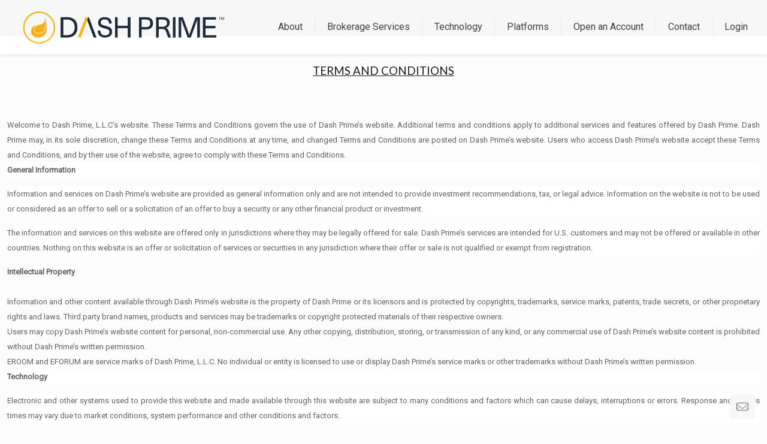

--- FILE ---
content_type: text/html; charset=UTF-8
request_url: https://dashprime.com/terms-and-conditions/
body_size: 15763
content:
<!DOCTYPE html><html
lang=en-US class="no-js " ><head><meta
charset="UTF-8"><title>Terms and Conditions &#8211; DASH Prime</title><meta
name='robots' content='max-image-preview:large'><meta
name="description" content="Specializing in providing technology, execution and brokerage services to professional traders, hedge funds, high net worth individuals and institutions who trade the U.S. options, equities, and futures markets."><link
rel=alternate hreflang=en-US href=https://dashprime.com/terms-and-conditions/ >
 <script async src="https://www.googletagmanager.com/gtag/js?id=UA-158740757-1"></script> <script>window.dataLayer = window.dataLayer || [];
  function gtag(){dataLayer.push(arguments);}
  gtag('js', new Date());

  gtag('config', 'UA-158740757-1');</script><meta
name="format-detection" content="telephone=no"><meta
name="viewport" content="width=device-width, initial-scale=1, maximum-scale=1"><link
rel="shortcut icon" href=https://dashprime.com/wp-content/uploads/2020/03/favicon.png type=image/x-icon><link
rel=apple-touch-icon href=https://dashprime.com/wp-content/uploads/2020/03/apple-touch-icon.png><meta
name="theme-color" content="#ffffff" media="(prefers-color-scheme: light)"><meta
name="theme-color" content="#ffffff" media="(prefers-color-scheme: dark)"><link
rel=dns-prefetch href=//fonts.googleapis.com><style id=wp-img-auto-sizes-contain-inline-css>img:is([sizes=auto i],[sizes^="auto," i]){contain-intrinsic-size:3000px 1500px}
/*# sourceURL=wp-img-auto-sizes-contain-inline-css */</style><link
rel=stylesheet href=https://dashprime.com/wp-content/cache/minify/4b40a.css media=all><style id=wp-block-library-inline-css>/*<![CDATA[*/:root{--wp-block-synced-color:#7a00df;--wp-block-synced-color--rgb:122,0,223;--wp-bound-block-color:var(--wp-block-synced-color);--wp-editor-canvas-background:#ddd;--wp-admin-theme-color:#007cba;--wp-admin-theme-color--rgb:0,124,186;--wp-admin-theme-color-darker-10:#006ba1;--wp-admin-theme-color-darker-10--rgb:0,107,160.5;--wp-admin-theme-color-darker-20:#005a87;--wp-admin-theme-color-darker-20--rgb:0,90,135;--wp-admin-border-width-focus:2px}@media (min-resolution:192dpi){:root{--wp-admin-border-width-focus:1.5px}}.wp-element-button{cursor:pointer}:root .has-very-light-gray-background-color{background-color:#eee}:root .has-very-dark-gray-background-color{background-color:#313131}:root .has-very-light-gray-color{color:#eee}:root .has-very-dark-gray-color{color:#313131}:root .has-vivid-green-cyan-to-vivid-cyan-blue-gradient-background{background:linear-gradient(135deg,#00d084,#0693e3)}:root .has-purple-crush-gradient-background{background:linear-gradient(135deg,#34e2e4,#4721fb 50%,#ab1dfe)}:root .has-hazy-dawn-gradient-background{background:linear-gradient(135deg,#faaca8,#dad0ec)}:root .has-subdued-olive-gradient-background{background:linear-gradient(135deg,#fafae1,#67a671)}:root .has-atomic-cream-gradient-background{background:linear-gradient(135deg,#fdd79a,#004a59)}:root .has-nightshade-gradient-background{background:linear-gradient(135deg,#330968,#31cdcf)}:root .has-midnight-gradient-background{background:linear-gradient(135deg,#020381,#2874fc)}:root{--wp--preset--font-size--normal:16px;--wp--preset--font-size--huge:42px}.has-regular-font-size{font-size:1em}.has-larger-font-size{font-size:2.625em}.has-normal-font-size{font-size:var(--wp--preset--font-size--normal)}.has-huge-font-size{font-size:var(--wp--preset--font-size--huge)}.has-text-align-center{text-align:center}.has-text-align-left{text-align:left}.has-text-align-right{text-align:right}.has-fit-text{white-space:nowrap!important}#end-resizable-editor-section{display:none}.aligncenter{clear:both}.items-justified-left{justify-content:flex-start}.items-justified-center{justify-content:center}.items-justified-right{justify-content:flex-end}.items-justified-space-between{justify-content:space-between}.screen-reader-text{border:0;clip-path:inset(50%);height:1px;margin:-1px;overflow:hidden;padding:0;position:absolute;width:1px;word-wrap:normal!important}.screen-reader-text:focus{background-color:#ddd;clip-path:none;color:#444;display:block;font-size:1em;height:auto;left:5px;line-height:normal;padding:15px 23px 14px;text-decoration:none;top:5px;width:auto;z-index:100000}html :where(.has-border-color){border-style:solid}html :where([style*=border-top-color]){border-top-style:solid}html :where([style*=border-right-color]){border-right-style:solid}html :where([style*=border-bottom-color]){border-bottom-style:solid}html :where([style*=border-left-color]){border-left-style:solid}html :where([style*=border-width]){border-style:solid}html :where([style*=border-top-width]){border-top-style:solid}html :where([style*=border-right-width]){border-right-style:solid}html :where([style*=border-bottom-width]){border-bottom-style:solid}html :where([style*=border-left-width]){border-left-style:solid}html :where(img[class*=wp-image-]){height:auto;max-width:100%}:where(figure){margin:0 0 1em}html :where(.is-position-sticky){--wp-admin--admin-bar--position-offset:var(--wp-admin--admin-bar--height,0px)}@media screen and (max-width:600px){html :where(.is-position-sticky){--wp-admin--admin-bar--position-offset:0px}}

/*# sourceURL=wp-block-library-inline-css *//*]]>*/</style><style id=global-styles-inline-css>/*<![CDATA[*/:root{--wp--preset--aspect-ratio--square: 1;--wp--preset--aspect-ratio--4-3: 4/3;--wp--preset--aspect-ratio--3-4: 3/4;--wp--preset--aspect-ratio--3-2: 3/2;--wp--preset--aspect-ratio--2-3: 2/3;--wp--preset--aspect-ratio--16-9: 16/9;--wp--preset--aspect-ratio--9-16: 9/16;--wp--preset--color--black: #000000;--wp--preset--color--cyan-bluish-gray: #abb8c3;--wp--preset--color--white: #ffffff;--wp--preset--color--pale-pink: #f78da7;--wp--preset--color--vivid-red: #cf2e2e;--wp--preset--color--luminous-vivid-orange: #ff6900;--wp--preset--color--luminous-vivid-amber: #fcb900;--wp--preset--color--light-green-cyan: #7bdcb5;--wp--preset--color--vivid-green-cyan: #00d084;--wp--preset--color--pale-cyan-blue: #8ed1fc;--wp--preset--color--vivid-cyan-blue: #0693e3;--wp--preset--color--vivid-purple: #9b51e0;--wp--preset--gradient--vivid-cyan-blue-to-vivid-purple: linear-gradient(135deg,rgb(6,147,227) 0%,rgb(155,81,224) 100%);--wp--preset--gradient--light-green-cyan-to-vivid-green-cyan: linear-gradient(135deg,rgb(122,220,180) 0%,rgb(0,208,130) 100%);--wp--preset--gradient--luminous-vivid-amber-to-luminous-vivid-orange: linear-gradient(135deg,rgb(252,185,0) 0%,rgb(255,105,0) 100%);--wp--preset--gradient--luminous-vivid-orange-to-vivid-red: linear-gradient(135deg,rgb(255,105,0) 0%,rgb(207,46,46) 100%);--wp--preset--gradient--very-light-gray-to-cyan-bluish-gray: linear-gradient(135deg,rgb(238,238,238) 0%,rgb(169,184,195) 100%);--wp--preset--gradient--cool-to-warm-spectrum: linear-gradient(135deg,rgb(74,234,220) 0%,rgb(151,120,209) 20%,rgb(207,42,186) 40%,rgb(238,44,130) 60%,rgb(251,105,98) 80%,rgb(254,248,76) 100%);--wp--preset--gradient--blush-light-purple: linear-gradient(135deg,rgb(255,206,236) 0%,rgb(152,150,240) 100%);--wp--preset--gradient--blush-bordeaux: linear-gradient(135deg,rgb(254,205,165) 0%,rgb(254,45,45) 50%,rgb(107,0,62) 100%);--wp--preset--gradient--luminous-dusk: linear-gradient(135deg,rgb(255,203,112) 0%,rgb(199,81,192) 50%,rgb(65,88,208) 100%);--wp--preset--gradient--pale-ocean: linear-gradient(135deg,rgb(255,245,203) 0%,rgb(182,227,212) 50%,rgb(51,167,181) 100%);--wp--preset--gradient--electric-grass: linear-gradient(135deg,rgb(202,248,128) 0%,rgb(113,206,126) 100%);--wp--preset--gradient--midnight: linear-gradient(135deg,rgb(2,3,129) 0%,rgb(40,116,252) 100%);--wp--preset--font-size--small: 13px;--wp--preset--font-size--medium: 20px;--wp--preset--font-size--large: 36px;--wp--preset--font-size--x-large: 42px;--wp--preset--spacing--20: 0.44rem;--wp--preset--spacing--30: 0.67rem;--wp--preset--spacing--40: 1rem;--wp--preset--spacing--50: 1.5rem;--wp--preset--spacing--60: 2.25rem;--wp--preset--spacing--70: 3.38rem;--wp--preset--spacing--80: 5.06rem;--wp--preset--shadow--natural: 6px 6px 9px rgba(0, 0, 0, 0.2);--wp--preset--shadow--deep: 12px 12px 50px rgba(0, 0, 0, 0.4);--wp--preset--shadow--sharp: 6px 6px 0px rgba(0, 0, 0, 0.2);--wp--preset--shadow--outlined: 6px 6px 0px -3px rgb(255, 255, 255), 6px 6px rgb(0, 0, 0);--wp--preset--shadow--crisp: 6px 6px 0px rgb(0, 0, 0);}:where(.is-layout-flex){gap: 0.5em;}:where(.is-layout-grid){gap: 0.5em;}body .is-layout-flex{display: flex;}.is-layout-flex{flex-wrap: wrap;align-items: center;}.is-layout-flex > :is(*, div){margin: 0;}body .is-layout-grid{display: grid;}.is-layout-grid > :is(*, div){margin: 0;}:where(.wp-block-columns.is-layout-flex){gap: 2em;}:where(.wp-block-columns.is-layout-grid){gap: 2em;}:where(.wp-block-post-template.is-layout-flex){gap: 1.25em;}:where(.wp-block-post-template.is-layout-grid){gap: 1.25em;}.has-black-color{color: var(--wp--preset--color--black) !important;}.has-cyan-bluish-gray-color{color: var(--wp--preset--color--cyan-bluish-gray) !important;}.has-white-color{color: var(--wp--preset--color--white) !important;}.has-pale-pink-color{color: var(--wp--preset--color--pale-pink) !important;}.has-vivid-red-color{color: var(--wp--preset--color--vivid-red) !important;}.has-luminous-vivid-orange-color{color: var(--wp--preset--color--luminous-vivid-orange) !important;}.has-luminous-vivid-amber-color{color: var(--wp--preset--color--luminous-vivid-amber) !important;}.has-light-green-cyan-color{color: var(--wp--preset--color--light-green-cyan) !important;}.has-vivid-green-cyan-color{color: var(--wp--preset--color--vivid-green-cyan) !important;}.has-pale-cyan-blue-color{color: var(--wp--preset--color--pale-cyan-blue) !important;}.has-vivid-cyan-blue-color{color: var(--wp--preset--color--vivid-cyan-blue) !important;}.has-vivid-purple-color{color: var(--wp--preset--color--vivid-purple) !important;}.has-black-background-color{background-color: var(--wp--preset--color--black) !important;}.has-cyan-bluish-gray-background-color{background-color: var(--wp--preset--color--cyan-bluish-gray) !important;}.has-white-background-color{background-color: var(--wp--preset--color--white) !important;}.has-pale-pink-background-color{background-color: var(--wp--preset--color--pale-pink) !important;}.has-vivid-red-background-color{background-color: var(--wp--preset--color--vivid-red) !important;}.has-luminous-vivid-orange-background-color{background-color: var(--wp--preset--color--luminous-vivid-orange) !important;}.has-luminous-vivid-amber-background-color{background-color: var(--wp--preset--color--luminous-vivid-amber) !important;}.has-light-green-cyan-background-color{background-color: var(--wp--preset--color--light-green-cyan) !important;}.has-vivid-green-cyan-background-color{background-color: var(--wp--preset--color--vivid-green-cyan) !important;}.has-pale-cyan-blue-background-color{background-color: var(--wp--preset--color--pale-cyan-blue) !important;}.has-vivid-cyan-blue-background-color{background-color: var(--wp--preset--color--vivid-cyan-blue) !important;}.has-vivid-purple-background-color{background-color: var(--wp--preset--color--vivid-purple) !important;}.has-black-border-color{border-color: var(--wp--preset--color--black) !important;}.has-cyan-bluish-gray-border-color{border-color: var(--wp--preset--color--cyan-bluish-gray) !important;}.has-white-border-color{border-color: var(--wp--preset--color--white) !important;}.has-pale-pink-border-color{border-color: var(--wp--preset--color--pale-pink) !important;}.has-vivid-red-border-color{border-color: var(--wp--preset--color--vivid-red) !important;}.has-luminous-vivid-orange-border-color{border-color: var(--wp--preset--color--luminous-vivid-orange) !important;}.has-luminous-vivid-amber-border-color{border-color: var(--wp--preset--color--luminous-vivid-amber) !important;}.has-light-green-cyan-border-color{border-color: var(--wp--preset--color--light-green-cyan) !important;}.has-vivid-green-cyan-border-color{border-color: var(--wp--preset--color--vivid-green-cyan) !important;}.has-pale-cyan-blue-border-color{border-color: var(--wp--preset--color--pale-cyan-blue) !important;}.has-vivid-cyan-blue-border-color{border-color: var(--wp--preset--color--vivid-cyan-blue) !important;}.has-vivid-purple-border-color{border-color: var(--wp--preset--color--vivid-purple) !important;}.has-vivid-cyan-blue-to-vivid-purple-gradient-background{background: var(--wp--preset--gradient--vivid-cyan-blue-to-vivid-purple) !important;}.has-light-green-cyan-to-vivid-green-cyan-gradient-background{background: var(--wp--preset--gradient--light-green-cyan-to-vivid-green-cyan) !important;}.has-luminous-vivid-amber-to-luminous-vivid-orange-gradient-background{background: var(--wp--preset--gradient--luminous-vivid-amber-to-luminous-vivid-orange) !important;}.has-luminous-vivid-orange-to-vivid-red-gradient-background{background: var(--wp--preset--gradient--luminous-vivid-orange-to-vivid-red) !important;}.has-very-light-gray-to-cyan-bluish-gray-gradient-background{background: var(--wp--preset--gradient--very-light-gray-to-cyan-bluish-gray) !important;}.has-cool-to-warm-spectrum-gradient-background{background: var(--wp--preset--gradient--cool-to-warm-spectrum) !important;}.has-blush-light-purple-gradient-background{background: var(--wp--preset--gradient--blush-light-purple) !important;}.has-blush-bordeaux-gradient-background{background: var(--wp--preset--gradient--blush-bordeaux) !important;}.has-luminous-dusk-gradient-background{background: var(--wp--preset--gradient--luminous-dusk) !important;}.has-pale-ocean-gradient-background{background: var(--wp--preset--gradient--pale-ocean) !important;}.has-electric-grass-gradient-background{background: var(--wp--preset--gradient--electric-grass) !important;}.has-midnight-gradient-background{background: var(--wp--preset--gradient--midnight) !important;}.has-small-font-size{font-size: var(--wp--preset--font-size--small) !important;}.has-medium-font-size{font-size: var(--wp--preset--font-size--medium) !important;}.has-large-font-size{font-size: var(--wp--preset--font-size--large) !important;}.has-x-large-font-size{font-size: var(--wp--preset--font-size--x-large) !important;}
/*# sourceURL=global-styles-inline-css *//*]]>*/</style><style id=classic-theme-styles-inline-css>/*! This file is auto-generated */
.wp-block-button__link{color:#fff;background-color:#32373c;border-radius:9999px;box-shadow:none;text-decoration:none;padding:calc(.667em + 2px) calc(1.333em + 2px);font-size:1.125em}.wp-block-file__button{background:#32373c;color:#fff;text-decoration:none}
/*# sourceURL=/wp-includes/css/classic-themes.min.css */</style><link
rel=stylesheet href=https://dashprime.com/wp-content/cache/minify/d285f.css media=all><link
rel=stylesheet id=mfn-fonts-css href='https://fonts.googleapis.com/css?family=Roboto%3A1%7CLato%3A1&#038;display=swap&#038;ver=6.9' type=text/css media=all><link
rel=stylesheet href=https://dashprime.com/wp-content/cache/minify/389dc.css media=all><style id=mfn-dynamic-inline-css>form input.display-none{display:none!important}
/*# sourceURL=mfn-dynamic-inline-css */</style><link
rel=stylesheet href=https://dashprime.com/wp-content/cache/minify/7404f.css media=all> <script src=https://dashprime.com/wp-content/cache/minify/818c0.js></script> <script></script><link
rel=canonical href=https://dashprime.com/terms-and-conditions/ ><link
rel=preconnect href=https://fonts.googleapis.com><link
rel=preconnect href=https://fonts.gstatic.com/ crossorigin> <script>window._tpt			??= {};
	window.SR7			??= {};
	_tpt.R				??= {};
	_tpt.R.fonts		??= {};
	_tpt.R.fonts.customFonts??= {};
	SR7.devMode			=  false;
	SR7.F 				??= {};
	SR7.G				??= {};
	SR7.LIB				??= {};
	SR7.E				??= {};
	SR7.E.gAddons		??= {};
	SR7.E.php 			??= {};
	SR7.E.nonce			= '06966d2687';
	SR7.E.ajaxurl		= 'https://dashprime.com/wp-admin/admin-ajax.php';
	SR7.E.resturl		= 'https://dashprime.com/wp-json/';
	SR7.E.slug_path		= 'revslider/revslider.php';
	SR7.E.slug			= 'revslider';
	SR7.E.plugin_url	= 'https://dashprime.com/wp-content/plugins/revslider/';
	SR7.E.wp_plugin_url = 'https://dashprime.com/wp-content/plugins/';
	SR7.E.revision		= '6.7.38';
	SR7.E.fontBaseUrl	= '';
	SR7.G.breakPoints 	= [1240,1024,778,480];
	SR7.G.fSUVW 		= false;
	SR7.E.modules 		= ['module','page','slide','layer','draw','animate','srtools','canvas','defaults','carousel','navigation','media','modifiers','migration'];
	SR7.E.libs 			= ['WEBGL'];
	SR7.E.css 			= ['csslp','cssbtns','cssfilters','cssnav','cssmedia'];
	SR7.E.resources		= {};
	SR7.E.ytnc			= false;
	SR7.JSON			??= {};
/*! Slider Revolution 7.0 - Page Processor */
!function(){"use strict";window.SR7??={},window._tpt??={},SR7.version="Slider Revolution 6.7.16",_tpt.getMobileZoom=()=>_tpt.is_mobile?document.documentElement.clientWidth/window.innerWidth:1,_tpt.getWinDim=function(t){_tpt.screenHeightWithUrlBar??=window.innerHeight;let e=SR7.F?.modal?.visible&&SR7.M[SR7.F.module.getIdByAlias(SR7.F.modal.requested)];_tpt.scrollBar=window.innerWidth!==document.documentElement.clientWidth||e&&window.innerWidth!==e.c.module.clientWidth,_tpt.winW=_tpt.getMobileZoom()*window.innerWidth-(_tpt.scrollBar||"prepare"==t?_tpt.scrollBarW??_tpt.mesureScrollBar():0),_tpt.winH=_tpt.getMobileZoom()*window.innerHeight,_tpt.winWAll=document.documentElement.clientWidth},_tpt.getResponsiveLevel=function(t,e){return SR7.G.fSUVW?_tpt.closestGE(t,window.innerWidth):_tpt.closestGE(t,_tpt.winWAll)},_tpt.mesureScrollBar=function(){let t=document.createElement("div");return t.className="RSscrollbar-measure",t.style.width="100px",t.style.height="100px",t.style.overflow="scroll",t.style.position="absolute",t.style.top="-9999px",document.body.appendChild(t),_tpt.scrollBarW=t.offsetWidth-t.clientWidth,document.body.removeChild(t),_tpt.scrollBarW},_tpt.loadCSS=async function(t,e,s){return s?_tpt.R.fonts.required[e].status=1:(_tpt.R[e]??={},_tpt.R[e].status=1),new Promise(((i,n)=>{if(_tpt.isStylesheetLoaded(t))s?_tpt.R.fonts.required[e].status=2:_tpt.R[e].status=2,i();else{const o=document.createElement("link");o.rel="stylesheet";let l="text",r="css";o["type"]=l+"/"+r,o.href=t,o.onload=()=>{s?_tpt.R.fonts.required[e].status=2:_tpt.R[e].status=2,i()},o.onerror=()=>{s?_tpt.R.fonts.required[e].status=3:_tpt.R[e].status=3,n(new Error(`Failed to load CSS: ${t}`))},document.head.appendChild(o)}}))},_tpt.addContainer=function(t){const{tag:e="div",id:s,class:i,datas:n,textContent:o,iHTML:l}=t,r=document.createElement(e);if(s&&""!==s&&(r.id=s),i&&""!==i&&(r.className=i),n)for(const[t,e]of Object.entries(n))"style"==t?r.style.cssText=e:r.setAttribute(`data-${t}`,e);return o&&(r.textContent=o),l&&(r.innerHTML=l),r},_tpt.collector=function(){return{fragment:new DocumentFragment,add(t){var e=_tpt.addContainer(t);return this.fragment.appendChild(e),e},append(t){t.appendChild(this.fragment)}}},_tpt.isStylesheetLoaded=function(t){let e=t.split("?")[0];return Array.from(document.querySelectorAll('link[rel="stylesheet"], link[rel="preload"]')).some((t=>t.href.split("?")[0]===e))},_tpt.preloader={requests:new Map,preloaderTemplates:new Map,show:function(t,e){if(!e||!t)return;const{type:s,color:i}=e;if(s<0||"off"==s)return;const n=`preloader_${s}`;let o=this.preloaderTemplates.get(n);o||(o=this.build(s,i),this.preloaderTemplates.set(n,o)),this.requests.has(t)||this.requests.set(t,{count:0});const l=this.requests.get(t);clearTimeout(l.timer),l.count++,1===l.count&&(l.timer=setTimeout((()=>{l.preloaderClone=o.cloneNode(!0),l.anim&&l.anim.kill(),void 0!==_tpt.gsap?l.anim=_tpt.gsap.fromTo(l.preloaderClone,1,{opacity:0},{opacity:1}):l.preloaderClone.classList.add("sr7-fade-in"),t.appendChild(l.preloaderClone)}),150))},hide:function(t){if(!this.requests.has(t))return;const e=this.requests.get(t);e.count--,e.count<0&&(e.count=0),e.anim&&e.anim.kill(),0===e.count&&(clearTimeout(e.timer),e.preloaderClone&&(e.preloaderClone.classList.remove("sr7-fade-in"),e.anim=_tpt.gsap.to(e.preloaderClone,.3,{opacity:0,onComplete:function(){e.preloaderClone.remove()}})))},state:function(t){if(!this.requests.has(t))return!1;return this.requests.get(t).count>0},build:(t,e="#ffffff",s="")=>{if(t<0||"off"===t)return null;const i=parseInt(t);if(t="prlt"+i,isNaN(i))return null;if(_tpt.loadCSS(SR7.E.plugin_url+"public/css/preloaders/t"+i+".css","preloader_"+t),isNaN(i)||i<6){const n=`background-color:${e}`,o=1===i||2==i?n:"",l=3===i||4==i?n:"",r=_tpt.collector();["dot1","dot2","bounce1","bounce2","bounce3"].forEach((t=>r.add({tag:"div",class:t,datas:{style:l}})));const d=_tpt.addContainer({tag:"sr7-prl",class:`${t} ${s}`,datas:{style:o}});return r.append(d),d}{let n={};if(7===i){let t;e.startsWith("#")?(t=e.replace("#",""),t=`rgba(${parseInt(t.substring(0,2),16)}, ${parseInt(t.substring(2,4),16)}, ${parseInt(t.substring(4,6),16)}, `):e.startsWith("rgb")&&(t=e.slice(e.indexOf("(")+1,e.lastIndexOf(")")).split(",").map((t=>t.trim())),t=`rgba(${t[0]}, ${t[1]}, ${t[2]}, `),t&&(n.style=`border-top-color: ${t}0.65); border-bottom-color: ${t}0.15); border-left-color: ${t}0.65); border-right-color: ${t}0.15)`)}else 12===i&&(n.style=`background:${e}`);const o=[10,0,4,2,5,9,0,4,4,2][i-6],l=_tpt.collector(),r=l.add({tag:"div",class:"sr7-prl-inner",datas:n});Array.from({length:o}).forEach((()=>r.appendChild(l.add({tag:"span",datas:{style:`background:${e}`}}))));const d=_tpt.addContainer({tag:"sr7-prl",class:`${t} ${s}`});return l.append(d),d}}},SR7.preLoader={show:(t,e)=>{"off"!==(SR7.M[t]?.settings?.pLoader?.type??"off")&&_tpt.preloader.show(e||SR7.M[t].c.module,SR7.M[t]?.settings?.pLoader??{color:"#fff",type:10})},hide:(t,e)=>{"off"!==(SR7.M[t]?.settings?.pLoader?.type??"off")&&_tpt.preloader.hide(e||SR7.M[t].c.module)},state:(t,e)=>_tpt.preloader.state(e||SR7.M[t].c.module)},_tpt.prepareModuleHeight=function(t){window.SR7.M??={},window.SR7.M[t.id]??={},"ignore"==t.googleFont&&(SR7.E.ignoreGoogleFont=!0);let e=window.SR7.M[t.id];if(null==_tpt.scrollBarW&&_tpt.mesureScrollBar(),e.c??={},e.states??={},e.settings??={},e.settings.size??={},t.fixed&&(e.settings.fixed=!0),e.c.module=document.querySelector("sr7-module#"+t.id),e.c.adjuster=e.c.module.getElementsByTagName("sr7-adjuster")[0],e.c.content=e.c.module.getElementsByTagName("sr7-content")[0],"carousel"==t.type&&(e.c.carousel=e.c.content.getElementsByTagName("sr7-carousel")[0]),null==e.c.module||null==e.c.module)return;t.plType&&t.plColor&&(e.settings.pLoader={type:t.plType,color:t.plColor}),void 0===t.plType||"off"===t.plType||SR7.preLoader.state(t.id)&&SR7.preLoader.state(t.id,e.c.module)||SR7.preLoader.show(t.id,e.c.module),_tpt.winW||_tpt.getWinDim("prepare"),_tpt.getWinDim();let s=""+e.c.module.dataset?.modal;"modal"==s||"true"==s||"undefined"!==s&&"false"!==s||(e.settings.size.fullWidth=t.size.fullWidth,e.LEV??=_tpt.getResponsiveLevel(window.SR7.G.breakPoints,t.id),t.vpt=_tpt.fillArray(t.vpt,5),e.settings.vPort=t.vpt[e.LEV],void 0!==t.el&&"720"==t.el[4]&&t.gh[4]!==t.el[4]&&"960"==t.el[3]&&t.gh[3]!==t.el[3]&&"768"==t.el[2]&&t.gh[2]!==t.el[2]&&delete t.el,e.settings.size.height=null==t.el||null==t.el[e.LEV]||0==t.el[e.LEV]||"auto"==t.el[e.LEV]?_tpt.fillArray(t.gh,5,-1):_tpt.fillArray(t.el,5,-1),e.settings.size.width=_tpt.fillArray(t.gw,5,-1),e.settings.size.minHeight=_tpt.fillArray(t.mh??[0],5,-1),e.cacheSize={fullWidth:e.settings.size?.fullWidth,fullHeight:e.settings.size?.fullHeight},void 0!==t.off&&(t.off?.t&&(e.settings.size.m??={})&&(e.settings.size.m.t=t.off.t),t.off?.b&&(e.settings.size.m??={})&&(e.settings.size.m.b=t.off.b),t.off?.l&&(e.settings.size.p??={})&&(e.settings.size.p.l=t.off.l),t.off?.r&&(e.settings.size.p??={})&&(e.settings.size.p.r=t.off.r),e.offsetPrepared=!0),_tpt.updatePMHeight(t.id,t,!0))},_tpt.updatePMHeight=(t,e,s)=>{let i=SR7.M[t];var n=i.settings.size.fullWidth?_tpt.winW:i.c.module.parentNode.offsetWidth;n=0===n||isNaN(n)?_tpt.winW:n;let o=i.settings.size.width[i.LEV]||i.settings.size.width[i.LEV++]||i.settings.size.width[i.LEV--]||n,l=i.settings.size.height[i.LEV]||i.settings.size.height[i.LEV++]||i.settings.size.height[i.LEV--]||0,r=i.settings.size.minHeight[i.LEV]||i.settings.size.minHeight[i.LEV++]||i.settings.size.minHeight[i.LEV--]||0;if(l="auto"==l?0:l,l=parseInt(l),"carousel"!==e.type&&(n-=parseInt(e.onw??0)||0),i.MP=!i.settings.size.fullWidth&&n<o||_tpt.winW<o?Math.min(1,n/o):1,e.size.fullScreen||e.size.fullHeight){let t=parseInt(e.fho)||0,s=(""+e.fho).indexOf("%")>-1;e.newh=_tpt.winH-(s?_tpt.winH*t/100:t)}else e.newh=i.MP*Math.max(l,r);if(e.newh+=(parseInt(e.onh??0)||0)+(parseInt(e.carousel?.pt)||0)+(parseInt(e.carousel?.pb)||0),void 0!==e.slideduration&&(e.newh=Math.max(e.newh,parseInt(e.slideduration)/3)),e.shdw&&_tpt.buildShadow(e.id,e),i.c.adjuster.style.height=e.newh+"px",i.c.module.style.height=e.newh+"px",i.c.content.style.height=e.newh+"px",i.states.heightPrepared=!0,i.dims??={},i.dims.moduleRect=i.c.module.getBoundingClientRect(),i.c.content.style.left="-"+i.dims.moduleRect.left+"px",!i.settings.size.fullWidth)return s&&requestAnimationFrame((()=>{n!==i.c.module.parentNode.offsetWidth&&_tpt.updatePMHeight(e.id,e)})),void _tpt.bgStyle(e.id,e,window.innerWidth==_tpt.winW,!0);_tpt.bgStyle(e.id,e,window.innerWidth==_tpt.winW,!0),requestAnimationFrame((function(){s&&requestAnimationFrame((()=>{n!==i.c.module.parentNode.offsetWidth&&_tpt.updatePMHeight(e.id,e)}))})),i.earlyResizerFunction||(i.earlyResizerFunction=function(){requestAnimationFrame((function(){_tpt.getWinDim(),_tpt.moduleDefaults(e.id,e),_tpt.updateSlideBg(t,!0)}))},window.addEventListener("resize",i.earlyResizerFunction))},_tpt.buildShadow=function(t,e){let s=SR7.M[t];null==s.c.shadow&&(s.c.shadow=document.createElement("sr7-module-shadow"),s.c.shadow.classList.add("sr7-shdw-"+e.shdw),s.c.content.appendChild(s.c.shadow))},_tpt.bgStyle=async(t,e,s,i,n)=>{const o=SR7.M[t];if((e=e??o.settings).fixed&&!o.c.module.classList.contains("sr7-top-fixed")&&(o.c.module.classList.add("sr7-top-fixed"),o.c.module.style.position="fixed",o.c.module.style.width="100%",o.c.module.style.top="0px",o.c.module.style.left="0px",o.c.module.style.pointerEvents="none",o.c.module.style.zIndex=5e3,o.c.content.style.pointerEvents="none"),null==o.c.bgcanvas){let t=document.createElement("sr7-module-bg"),l=!1;if("string"==typeof e?.bg?.color&&e?.bg?.color.includes("{"))if(_tpt.gradient&&_tpt.gsap)e.bg.color=_tpt.gradient.convert(e.bg.color);else try{let t=JSON.parse(e.bg.color);(t?.orig||t?.string)&&(e.bg.color=JSON.parse(e.bg.color))}catch(t){return}let r="string"==typeof e?.bg?.color?e?.bg?.color||"transparent":e?.bg?.color?.string??e?.bg?.color?.orig??e?.bg?.color?.color??"transparent";if(t.style["background"+(String(r).includes("grad")?"":"Color")]=r,("transparent"!==r||n)&&(l=!0),o.offsetPrepared&&(t.style.visibility="hidden"),e?.bg?.image?.src&&(t.style.backgroundImage=`url(${e?.bg?.image.src})`,t.style.backgroundSize=""==(e.bg.image?.size??"")?"cover":e.bg.image.size,t.style.backgroundPosition=e.bg.image.position,t.style.backgroundRepeat=""==e.bg.image.repeat||null==e.bg.image.repeat?"no-repeat":e.bg.image.repeat,l=!0),!l)return;o.c.bgcanvas=t,e.size.fullWidth?t.style.width=_tpt.winW-(s&&_tpt.winH<document.body.offsetHeight?_tpt.scrollBarW:0)+"px":i&&(t.style.width=o.c.module.offsetWidth+"px"),e.sbt?.use?o.c.content.appendChild(o.c.bgcanvas):o.c.module.appendChild(o.c.bgcanvas)}o.c.bgcanvas.style.height=void 0!==e.newh?e.newh+"px":("carousel"==e.type?o.dims.module.h:o.dims.content.h)+"px",o.c.bgcanvas.style.left=!s&&e.sbt?.use||o.c.bgcanvas.closest("SR7-CONTENT")?"0px":"-"+(o?.dims?.moduleRect?.left??0)+"px"},_tpt.updateSlideBg=function(t,e){const s=SR7.M[t];let i=s.settings;s?.c?.bgcanvas&&(i.size.fullWidth?s.c.bgcanvas.style.width=_tpt.winW-(e&&_tpt.winH<document.body.offsetHeight?_tpt.scrollBarW:0)+"px":preparing&&(s.c.bgcanvas.style.width=s.c.module.offsetWidth+"px"))},_tpt.moduleDefaults=(t,e)=>{let s=SR7.M[t];null!=s&&null!=s.c&&null!=s.c.module&&(s.dims??={},s.dims.moduleRect=s.c.module.getBoundingClientRect(),s.c.content.style.left="-"+s.dims.moduleRect.left+"px",s.c.content.style.width=_tpt.winW-_tpt.scrollBarW+"px","carousel"==e.type&&(s.c.module.style.overflow="visible"),_tpt.bgStyle(t,e,window.innerWidth==_tpt.winW))},_tpt.getOffset=t=>{var e=t.getBoundingClientRect(),s=window.pageXOffset||document.documentElement.scrollLeft,i=window.pageYOffset||document.documentElement.scrollTop;return{top:e.top+i,left:e.left+s}},_tpt.fillArray=function(t,e){let s,i;t=Array.isArray(t)?t:[t];let n=Array(e),o=t.length;for(i=0;i<t.length;i++)n[i+(e-o)]=t[i],null==s&&"#"!==t[i]&&(s=t[i]);for(let t=0;t<e;t++)void 0!==n[t]&&"#"!=n[t]||(n[t]=s),s=n[t];return n},_tpt.closestGE=function(t,e){let s=Number.MAX_VALUE,i=-1;for(let n=0;n<t.length;n++)t[n]-1>=e&&t[n]-1-e<s&&(s=t[n]-1-e,i=n);return++i}}();</script> <noscript><style>.wpb_animate_when_almost_visible { opacity: 1; }</style></noscript><link
rel=stylesheet href=https://dashprime.com/wp-content/cache/minify/e237f.css media=all></head><body
class="wp-singular page-template-default page page-id-84 wp-embed-responsive wp-theme-betheme wp-child-theme-betheme-child woocommerce-block-theme-has-button-styles  color-one content-brightness-light input-brightness-light style-simple button-animation-slide button-animation-slide-right layout-full-width hide-love header-fixed sticky-header sticky-white ab-hide menu-line-below menuo-right subheader-title-left responsive-overflow-x-mobile mobile-tb-center mobile-mini-mr-ll mobile-icon-user-ss mobile-icon-wishlist-ss mobile-icon-search-ss mobile-icon-wpml-ss mobile-icon-action-ss be-page-84 be-reg-28112 wpb-js-composer js-comp-ver-8.7.2 vc_responsive" ><div
id=Wrapper><div
id=Header_wrapper class=bg-parallax data-enllax-ratio=0.3><header
id=Header><div
class=header_placeholder></div><div
id=Top_bar><div
class=container><div
class="column one"><div
class="top_bar_left clearfix"><div
class=logo><a
id=logo href=https://dashprime.com title="DASH Prime" data-height=60 data-padding=15><img
class="logo-main scale-with-grid " src=https://dashprime.com/wp-content/uploads/2020/03/Logo_524x90_drk.png data-retina=https://dashprime.com/wp-content/uploads/2020/03/Logo_524x90_drk.png data-height=360 alt="Dash Prime Logo" data-no-retina><img
class="logo-sticky scale-with-grid " src=https://dashprime.com/wp-content/uploads/2020/03/Logo_524x90_drk.png data-retina=https://dashprime.com/wp-content/uploads/2020/03/Logo_524x90_drk.png data-height=360 alt="Dash Prime Logo" data-no-retina><img
class="logo-mobile scale-with-grid " src=https://dashprime.com/wp-content/uploads/2020/03/Logo_524x90_drk.png data-retina=https://dashprime.com/wp-content/uploads/2020/03/Logo_524x90_drk.png data-height=360 alt="Dash Prime Logo" data-no-retina><img
class="logo-mobile-sticky scale-with-grid " src=https://dashprime.com/wp-content/uploads/2020/03/Logo_524x90_drk.png data-retina=https://dashprime.com/wp-content/uploads/2020/03/Logo_524x90_drk.png data-height=360 alt="Dash Prime Logo" data-no-retina></a></div><div
class=menu_wrapper>
<a
class="responsive-menu-toggle " href=# aria-label="mobile menu"><i
class=icon-menu-fine aria-hidden=true></i></a><nav
id=menu role=navigation aria-expanded=false aria-label="Main menu"><ul
id=menu-main-menu class="menu menu-main"><li
id=menu-item-343 class="menu-item menu-item-type-custom menu-item-object-custom"><a
href=/#about><span>About</span></a></li>
<li
id=menu-item-338 class="menu-item menu-item-type-custom menu-item-object-custom"><a
href=/#brokerage><span>Brokerage Services</span></a></li>
<li
id=menu-item-339 class="menu-item menu-item-type-custom menu-item-object-custom"><a
href=/#technology><span>Technology</span></a></li>
<li
id=menu-item-340 class="menu-item menu-item-type-custom menu-item-object-custom"><a
href=/#platforms><span>Platforms</span></a></li>
<li
id=menu-item-341 class="menu-item menu-item-type-custom menu-item-object-custom"><a
href=/#openaccount><span>Open an Account</span></a></li>
<li
id=menu-item-342 class="menu-item menu-item-type-custom menu-item-object-custom"><a
href=/#contact><span>Contact</span></a></li>
<li
id=menu-item-391 class="menu-item menu-item-type-post_type menu-item-object-page"><a
href=https://dashprime.com/login/ ><span>Login</span></a></li></ul></nav></div><div
class=secondary_menu_wrapper></div></div><div
class=search_wrapper><form
method=get class=form-searchform action=https://dashprime.com/ >
<svg
class=icon_search width=26 viewBox="0 0 26 26" aria-label="search icon"><defs><style>.path{fill:none;stroke:#000;stroke-miterlimit:10;stroke-width:1.5px;}</style></defs><circle
class=path cx=11.35 cy=11.35 r=6></circle><line
class=path x1=15.59 y1=15.59 x2=20.65 y2=20.65></line></svg>
<input
type=text class=field name=s  autocomplete=off placeholder="Enter your search" aria-label="Enter your search">
<input
type=submit class=display-none value aria-label=Search><span
class="mfn-close-icon icon_close" tabindex=0 role=link aria-label=Close><span
class=icon>✕</span></span></form></div></div></div></div></header></div><div
id=Content role=main><div
class="content_wrapper clearfix"><main
class=sections_group><div
class=entry-content itemprop=mainContentOfPage><div
data-id=84 class="mfn-builder-content mfn-default-content-buider"><section
class="section mcb-section mfn-default-section mcb-section-61b224604"   style ><div
class=mcb-background-overlay></div><div
class="section_wrapper mfn-wrapper-for-wraps mcb-section-inner mcb-section-inner-61b224604"><div
class="wrap mcb-wrap mcb-wrap-77b70a3b4 one tablet-one laptop-one mobile-one vb-item clearfix" data-desktop-col=one data-laptop-col=laptop-one data-tablet-col=tablet-one data-mobile-col=mobile-one style   ><div
class="mcb-wrap-inner mcb-wrap-inner-77b70a3b4 mfn-module-wrapper mfn-wrapper-for-wraps"  ><div
class=mcb-wrap-background-overlay></div><div
class="column mcb-column mcb-item-a7b11929e one laptop-one tablet-one mobile-one column_column vb-item" style ><div
class="mcb-column-inner mfn-module-wrapper mcb-column-inner-a7b11929e mcb-item-column-inner"><div
class="column_attr mfn-inline-editor clearfix" style><div
class=content><h1 class="MsoNormal" style="MARGIN: 0in 0in 0pt; TEXT-ALIGN: center" align="center"><span
style="FONT-SIZE: 14pt; TEXT-DECORATION: underline">TERMS AND CONDITIONS </span></h1><h1 class="MsoNormal" style="MARGIN: 0in 0in 0pt; TEXT-ALIGN: center" align="center"><span
style="FONT-SIZE: 14pt; TEXT-DECORATION: underline"><o:p></o:p></span>&nbsp;</h1><p
class=MsoNormal style="MARGIN: 0in 0in 0pt; TEXT-ALIGN: justify"><o:p></o:p></p><p
class=MsoNormal style="MARGIN: 0in 0in 0pt; TEXT-ALIGN: justify">Welcome to Dash Prime, L.L.C’s website.<span
style="mso-spacerun: yes"> </span>These Terms and Conditions govern the use of Dash Prime’s website.<span
style="mso-spacerun: yes"> </span>Additional terms and conditions apply to additional services and features offered by Dash Prime.<span
style="mso-spacerun: yes"> </span>Dash Prime may, in its sole discretion, change these Terms and Conditions at any time, and changed Terms and Conditions are posted on Dash Prime’s website.<span
style="mso-spacerun: yes"> </span>Users who access Dash Prime’s website accept these Terms and Conditions, and by their use of the website, agree to comply with these Terms and Conditions. <span
style="mso-spacerun: yes"></span></p><p
style="BACKGROUND: white; TEXT-ALIGN: justify"><b
style="mso-bidi-font-weight: normal">General Information</b></p><p
style="BACKGROUND: white; TEXT-ALIGN: justify">Information and services on Dash Prime’s website are provided as general information only and are not intended to provide investment recommendations, tax, or legal advice. Information on the website is not to be used or considered as an offer to sell or a solicitation of an offer to buy a security or any other financial product or investment.</p><p
style="BACKGROUND: white; TEXT-ALIGN: justify">The information and services on this website are offered only in jurisdictions where they may be legally offered for sale. <span
style="mso-spacerun: yes"></span>Dash Prime’s services are intended for U.S. customers and may not be offered or available in other countries.<span
style="mso-spacerun: yes"> </span>Nothing on this website is an offer or solicitation of services or securities in any jurisdiction where their offer or sale is not qualified or exempt from registration.<span
style="mso-spacerun: yes"> </span></p><div
class=MsoNormal style="MARGIN: 0in 0in 0pt; TEXT-ALIGN: justify"><b>Intellectual Property </b></div><div
class=MsoNormal style="MARGIN: 0in 0in 0pt; TEXT-ALIGN: justify"><strong></strong>&nbsp;</div><p
class=MsoNormal style="MARGIN: 0in 0in 0pt; TEXT-ALIGN: justify"><o:p></o:p></p><p
class=MsoNormal style="MARGIN: 0in 0in 0pt; TEXT-ALIGN: justify">Information and other content available through Dash Prime’s website is the property of Dash Prime or its licensors and is protected by copyrights, trademarks, service marks, patents, trade secrets, or other proprietary rights and laws.<span
style="mso-spacerun: yes"> </span>Third party brand names, products and services may be trademarks or copyright protected materials of their respective owners.<span
style="mso-spacerun: yes"> </span></p><p
class=MsoNormal style="MARGIN: 0in 0in 0pt; TEXT-ALIGN: justify"><o:p></o:p></p><p
class=MsoNormal style="MARGIN: 0in 0in 0pt; TEXT-ALIGN: justify">Users may copy Dash Prime’s website content for personal, non-commercial use.<span
style="mso-spacerun: yes"> </span>Any other copying, distribution, storing, or transmission of any kind, or any commercial use of Dash Prime’s website content is prohibited without Dash Prime’s written permission.</p><p
class=MsoNormal style="MARGIN: 0in 0in 0pt; TEXT-ALIGN: justify"><o:p></o:p></p><p
class=MsoNormal style="MARGIN: 0in 0in 0pt; TEXT-ALIGN: justify">EROOM and EFORUM are service marks of Dash Prime, L.L.C.<span
style="mso-spacerun: yes"> </span>No individual or entity is licensed to use or display Dash Prime’s service marks or other trademarks without Dash Prime’s written permission.<span
style="mso-spacerun: yes"> </span></p><p
style="BACKGROUND: white; TEXT-ALIGN: justify"><b
style="mso-bidi-font-weight: normal">Technology</b></p><p
style="BACKGROUND: white; TEXT-ALIGN: justify">Electronic and other systems used to provide this website and made available through this website are subject to many conditions and factors which can cause delays, interruptions or errors.<span
style="mso-spacerun: yes"> </span>Response and access times may vary due to market conditions, system performance and other conditions and factors.</p><p
class=MsoNormal style="MARGIN: 0in 0in 12pt">Dash Prime’s website downloads to your computer a short text file called a ‘cookie.’ Cookies enable website publishers to do useful things like find out whether the computer (and probably its user) has visited the website before. This is done on a repeat visit by checking to see, and finding, the cookie left there on the last visit.<span
style="mso-spacerun: yes"> </span>Information supplied by cookies can help provide website users with a better online user experience and assist Dash Prime in analyzing the profile of our visitors. Dash Prime may employ a cookie to recognize a user and his or her access privileges, as well as to track website usage.</p><div
class=MsoNormal style="MARGIN: 0in 0in 0pt; TEXT-ALIGN: justify"><b
style="mso-bidi-font-weight: normal">Third Party Information </b></div><div
class=MsoNormal style="MARGIN: 0in 0in 0pt; TEXT-ALIGN: justify"><strong></strong>&nbsp;</div><p
class=MsoNormal style="MARGIN: 0in 0in 0pt; TEXT-ALIGN: justify"><o:p></o:p></p><div
class=MsoNormal style="MARGIN: 0in 0in 0pt; TEXT-ALIGN: justify">Dash Prime may provide links to other websites or information about third party products or services for informational purposes or as a convenience.<span
style="mso-spacerun: yes"> </span>The inclusion of links or other information are not endorsements by Dash Prime, implied or otherwise, of the linked site or any products or services.<span
style="mso-spacerun: yes"> </span>Dash Prime is not responsible for the content in other websites or for products and services offered by third parties, and third party information, products and services are not endorsed or approved by Dash Prime.<span
style="mso-spacerun: yes"> </span>e<span
style="mso-bidi-font-size: 12.0pt">Room is not liable for any loss or damage caused by the use of or reliance on any content, products or services available from third parties.</span></div><div
class=MsoNormal style="MARGIN: 0in 0in 0pt; TEXT-ALIGN: justify"><span
style="mso-bidi-font-size: 12.0pt"></span>&nbsp;</div><p
class=MsoNormal style="MARGIN: 0in 0in 0pt; TEXT-ALIGN: justify"><b
style="mso-bidi-font-weight: normal"><o:p></o:p></b></p><b
style="mso-bidi-font-weight: normal"><p
class=MsoNormal style="MARGIN: 0in 0in 0pt; TEXT-ALIGN: justify"><b
style="mso-bidi-font-weight: normal">Disclaimer of Warranties and Limitation of Liability</b> <o:p></o:p></p><p
style="BACKGROUND: white; TEXT-ALIGN: justify">Information on this website is believed accurate when placed on the website.<span
style="mso-spacerun: yes"> </span>However, Dash Prime does not warrant or guarantee the accuracy or completeness of information on this website or the results to be obtained from the use of information on the website. Dash Prime does not warrant that its website content will be delivered uninterrupted, timely, secure, or error-free. <span
style="mso-spacerun: yes"></span>All information and content provided on the publicly accessible portions of Dash Prime’s website, including on eForum, is to be used on an AS IS and AS AVAILABLE basis, without warranty of any kind.<b> Dash Prime expressly disclaims warranties of non-infringement and any implied warranties of merchantability or fitness for a particular purpose, including any warranty regarding the use or the results of the use of the services with respect to their correctness, completeness, quality, reliability and performance.<span
style="mso-spacerun: yes"> </span></b></p><div
class=MsoNormal style="MARGIN: 0in 0in 0pt; TEXT-ALIGN: justify">Under no circumstances will Dash Prime be liable for direct, indirect, incidental, or any other type of damages resulting from your use or downloading of any material on Dash Prime’s website, even if it has been advised of the possibility of such damages.</div><div
class=MsoNormal style="MARGIN: 0in 0in 0pt; TEXT-ALIGN: justify">&nbsp;</div><p
class=MsoNormal style="MARGIN: 0in 0in 0pt; TEXT-ALIGN: justify"><o:p></o:p></p><p
class=MsoNormal style="MARGIN: 0in 0in 12pt; TEXT-ALIGN: justify"><span
style="COLOR: #696969">Dash Prime, L.L.C. AND ITS AFFILIATES AND THEIR RESPECTIVE OFFICERS, DIRECTORS, EMPLOYEES, AGENTS, SUPPLIERS, SPONSORS OR ADVERTISERS ARE NOT RESPONSIBLE OR LIABLE FOR ANY INDIRECT, INCIDENTAL, CONSEQUENTIAL, SPECIAL, EXEMPLARY, PUNITIVE OR OTHER DAMAGES UNDER ANY CONTRACT, NEGLIGENCE, STRICT LIABILITY OR OTHER THEORY ARISING OUT OF OR RELATING IN ANY WAY TO ANY INFORMATION, PRODUCTS OR SERVICES CONTAINED IN THIS WEBSITE. THE SOLE REMEDY FOR DISSATISFACTION WITH THIS WEBSITE IS TO STOP USING IT. THE SOLE AND EXCLUSIVE MAXIMUM LIABILITY TO YOU FOR ALL DAMAGES, LOSSES, AND CAUSES OF ACTION (WHETHER IN CONTRACT, TORT (INCLUDING, WITHOUT LIMITATION, NEGLIGENCE), OR OTHERWISE) SHALL BE THE TOTAL AMOUNT PAID BY YOU, IF ANY, FOR USE OF DASH PRIME’S WEBSITE. <o:p></o:p></span></p><p
class=MsoNormal style="MARGIN: 0in 0in 12pt; TEXT-ALIGN: justify"><span
style="COLOR: black"><span
style="COLOR: #696969">SOME STATES DO NOT ALLOW LIMITATIONS ON IMPLIED WARRANTIES, LIABILITY OR DAMAGES, SO THE ABOVE LIMIATIONS MAY NOT APPLY TO YOU.<span
style="COLOR: #696969; mso-spacerun: yes"> </span>RIGHTS MAY VARY FROM STATE TO STATE.</span> <o:p></o:p></span></p><div
class=MsoNormal style="MARGIN: 0in 0in 0pt; TEXT-ALIGN: justify"><b
style="mso-bidi-font-weight: normal">Miscellaneous</b></div><div
class=MsoNormal style="MARGIN: 0in 0in 0pt; TEXT-ALIGN: justify"><b
style="mso-bidi-font-weight: normal"></b>&nbsp;</div><div
class=MsoNormal style="MARGIN: 0in 0in 0pt; TEXT-ALIGN: justify"><b
style="mso-bidi-font-weight: normal"><o:p></o:p></b></div><b
style="mso-bidi-font-weight: normal"><p
class=MsoNormal style="MARGIN: 0in 0in 0pt; TEXT-ALIGN: justify"><o:p></o:p></p><p
class=MsoNormal style="MARGIN: 0in 0in 0pt; TEXT-ALIGN: justify">These Terms and Conditions and any additional terms relating to website use shall be deemed to have been made in the State of Illinois and shall be construed, and the rights and liabilities of the parties determined, in accordance with the laws of the State of Illinois.<span
style="mso-spacerun: yes"> </span>If any specific terms or condition is held to be invalid, void or unenforceable, that determination shall not affect the validity of the remaining provisions of these Terms and Conditions.</p></b></b></div></div></div></div></div></div></div></section></div><section
class="section mcb-section the_content no_content"><div
class=section_wrapper><div
class="the_content_wrapper "></div></div></section><section
class="section section-page-footer"><div
class="section_wrapper clearfix"><div
class="column one page-pager"><div
class=mcb-column-inner></div></div></div></section></div></main></div></div><footer
id=Footer class="clearfix mfn-footer " role=contentinfo><div
class="widgets_wrapper "><div
class=container><div
class="column mobile-one tablet-one-third one-third"><div
class=mcb-column-inner><aside
id=search-3 class="widget widget_search"><form
method=get class=form-searchform action=https://dashprime.com/ >
<svg
class=icon_search width=26 viewBox="0 0 26 26" aria-label="search icon"><defs><style>.path{fill:none;stroke:#000;stroke-miterlimit:10;stroke-width:1.5px;}</style></defs><circle
class=path cx=11.35 cy=11.35 r=6></circle><line
class=path x1=15.59 y1=15.59 x2=20.65 y2=20.65></line></svg>
<input
type=text class=field name=s  autocomplete=off placeholder="Enter your search" aria-label="Enter your search">
<input
type=submit class=display-none value aria-label=Search><span
class="mfn-close-icon icon_close" tabindex=0 role=link aria-label=Close><span
class=icon>✕</span></span></form></aside><aside
id=text-2 class="widget widget_text"><div
class=textwidget><p>DASH Prime serves professional traders, high net worth individuals, institutions, hedge funds, and trading groups. We are a <a
style=color:#CED9DF  href=http://www.finra.org>FINRA</a>, <a
href=http://www.sipc.org style=color:#CED9DF  >SIPC</a>, and <a
href=http://www.nfa.org style=color:#CED9DF  >NFA</a> member agency-only introducing broker dealer supporting customer accounts. By not engaging in any proprietary trading (trading of Firm accounts), we eliminate any potential for conflict of interest when it comes to executing customer trades.</p></div></aside></div></div><div
class="column mobile-one tablet-one-third one-third"><div
class=mcb-column-inner><aside
id=text-3 class="widget widget_text"><div
class=textwidget><div
style="margin-left: 4%;"><h4>Options Disclosures</h4><p>Options involve risk and are not suitable for all investors. In addition, electronic trading poses unique risk to investors. System response and access times may vary due to market conditions, system performance and other factors. Please read <a
style="color: #ced9df;" href=http://www.optionsclearing.com/publications/risks/riskchap1.jsp>Characteristics and Risks of Standardized Options</a>.</p><h4>Additional Disclosures</h4><ul
class>
<li
class><a
style="color: #ced9df;" href=/terms-and-conditions/ >Terms and Conditions</a></li>
<li
class><a
style="color: #ced9df;" href=/disclosures/ >Disclosures</a></li>
<li
class><a
style="color: #ced9df;" href=https://dashprime.com/sec-rule-606-dash-prime/ >SEC Rule 606 DASH Prime</a></li>
<li>Check our background on <a
style="color: #ced9df;" href=https://brokercheck.finra.org/Firm/41257>FINRA&#8217;s BrokerCheck</a>.</li>
<li
class><a
style="color: #ced9df;" href=https://dashprime.com/wp-content/uploads/2020/09/DASHPrime_Form_CRS.pdf>DASH Prime Form CRS</a></li></ul></div></div></aside></div></div><div
class="column mobile-one tablet-one-third one-third"><div
class=mcb-column-inner><aside
id=text-4 class="widget widget_text"><div
class=textwidget><div
style="margin-left: 10%;"><h4 style="margin-bottom: 5px;"><i
class=" icon-mail-line"></i> Our address:</h4><p
style="margin-left: 26px;"><strong>DASH Prime, LLC</strong><br>
200 South Wacker Drive<br>
Suite 2400<br>
Chicago, IL 60606</p><p
style="margin-left: 26px;"><strong>DASH Prime, LLC</strong><br>
319 Clematis Street<br>
Suite 1004<br>
West Palm Beach, FL 33401</p><h4 style="margin-bottom: 5px;"><i
class=" icon-phone"></i> Have any questions?</h4><p
style="margin-left: 26px;"><a
style="color: #ced9df;" href=mailto:primeinfo@iongroup.com>primeinfo@iongroup.com</a></p><h4 style="margin-bottom: 5px;"><i
class=" icon-comment-line"></i> Call us:</h4><p
style="margin-left: 26px;"><a
style="color: #ced9df;" href="tel:(312) 690-2500">(312) 690-2500</a></p></div></div></aside></div></div></div></div><div
class=footer_copy><div
class=container><div
class="column one mobile-one"><div
class=mcb-column-inner><a
id=back_to_top class="button footer_button" href aria-label="Back to top icon"><i
class=icon-up-open-big></i></a><div
class=copyright>
© 2026  DASH Prime.  We are a member of <a
href=http://www.finra.org style=color:#CED9DF  >FINRA</a>, <a
href=http://www.sipc.org style=color:#CED9DF  >SIPC</a>, and <a
href=http://www.nfa.org style=color:#CED9DF  >NFA</a>.</div><ul
class=social></ul></div></div></div></div></footer></div><div
id=body_overlay></div><div
id=popup_contact>
<a
class="button footer_button" href=#><i
class=icon-mail-line></i></a><div
class=popup_contact_wrapper><div
class="wpcf7 no-js" id=wpcf7-f67-o1 lang=en-US dir=ltr data-wpcf7-id=67><div
class=screen-reader-response><p
role=status aria-live=polite aria-atomic=true></p><ul></ul></div><form
action=/terms-and-conditions/#wpcf7-f67-o1 method=post class="wpcf7-form init" aria-label="Contact form" novalidate=novalidate data-status=init><fieldset
class=hidden-fields-container><input
type=hidden name=_wpcf7 value=67><input
type=hidden name=_wpcf7_version value=6.1.4><input
type=hidden name=_wpcf7_locale value=en_US><input
type=hidden name=_wpcf7_unit_tag value=wpcf7-f67-o1><input
type=hidden name=_wpcf7_container_post value=0><input
type=hidden name=_wpcf7_posted_data_hash value></fieldset><div
class="column one"><p><label>Name:</label><span
class=wpcf7-form-control-wrap data-name=your-name><input
size=40 maxlength=400 class="wpcf7-form-control wpcf7-text wpcf7-validates-as-required" aria-required=true aria-invalid=false value type=text name=your-name></span></p></div><div
class="column one"><p><label>E-mail address:</label><span
class=wpcf7-form-control-wrap data-name=your-email><input
size=40 maxlength=400 class="wpcf7-form-control wpcf7-email wpcf7-validates-as-required wpcf7-text wpcf7-validates-as-email" aria-required=true aria-invalid=false value type=email name=your-email></span></p></div><div
class="column one"><p><label>Subject:</label><span
class=wpcf7-form-control-wrap data-name=your-subject><input
size=40 maxlength=400 class="wpcf7-form-control wpcf7-text" aria-invalid=false value type=text name=your-subject></span></p></div><div
class="column one"><p><label>Message:</label><span
class=wpcf7-form-control-wrap data-name=your-message><textarea cols=40 rows=10 maxlength=2000 class="wpcf7-form-control wpcf7-textarea" aria-invalid=false name=your-message></textarea></span></p></div><div
class="column one"><p><input
class="wpcf7-form-control wpcf7-submit has-spinner" type=submit value="Send message"></p></div><p
style="display: none !important;" class=akismet-fields-container data-prefix=_wpcf7_ak_><label>&#916;<textarea name=_wpcf7_ak_hp_textarea cols=45 rows=8 maxlength=100></textarea></label><input
type=hidden id=ak_js_1 name=_wpcf7_ak_js value=133><script>document.getElementById( "ak_js_1" ).setAttribute( "value", ( new Date() ).getTime() );</script></p><div
class=wpcf7-response-output aria-hidden=true></div></form></div>
<span
class=arrow></span></div></div> <script type=speculationrules>{"prefetch":[{"source":"document","where":{"and":[{"href_matches":"/*"},{"not":{"href_matches":["/wp-*.php","/wp-admin/*","/wp-content/uploads/*","/wp-content/*","/wp-content/plugins/*","/wp-content/themes/betheme-child/*","/wp-content/themes/betheme/*","/*\\?(.+)"]}},{"not":{"selector_matches":"a[rel~=\"nofollow\"]"}},{"not":{"selector_matches":".no-prefetch, .no-prefetch a"}}]},"eagerness":"conservative"}]}</script> <script src=https://dashprime.com/wp-content/cache/minify/501dc.js></script> <script id=wp-i18n-js-after>wp.i18n.setLocaleData( { 'text direction\u0004ltr': [ 'ltr' ] } );
//# sourceURL=wp-i18n-js-after</script> <script src=https://dashprime.com/wp-content/cache/minify/1f540.js></script> <script id=contact-form-7-js-before>var wpcf7 = {
    "api": {
        "root": "https:\/\/dashprime.com\/wp-json\/",
        "namespace": "contact-form-7\/v1"
    },
    "cached": 1
};
//# sourceURL=contact-form-7-js-before</script> <script src=https://dashprime.com/wp-content/cache/minify/f47bb.js></script> <script id=mfn-scripts-js-extra>var mfn = {"ajax":"https://dashprime.com/wp-admin/admin-ajax.php","mobileInit":"1240","parallax":"translate3d","responsive":"1","sidebarSticky":"","lightbox":{"disable":false,"disableMobile":false,"title":false},"view":{"grid_width":1400},"slider":{"blog":0,"clients":0,"offer":0,"portfolio":0,"shop":0,"slider":0,"testimonials":0},"livesearch":{"minChar":3,"loadPosts":10,"translation":{"pages":"Pages","categories":"Categories","portfolio":"Portfolio","post":"Posts","products":"Products"}},"accessibility":{"translation":{"headerContainer":"Header container","toggleSubmenu":"Toggle submenu"}},"home_url":"","home_url_lang":"https://dashprime.com","site_url":"https://dashprime.com","translation":{"success_message":"Link copied to the clipboard.","error_message":"Something went wrong. Please try again later!"}};
//# sourceURL=mfn-scripts-js-extra</script> <script src=https://dashprime.com/wp-content/cache/minify/5eeb0.js></script> <script src=https://dashprime.com/wp-content/cache/minify/294d3.js async></script> <script src=https://dashprime.com/wp-content/cache/minify/45ffb.js defer></script> <script id=layerslider-utils-js-extra>var LS_Meta = {"v":"8.1.0","fixGSAP":"1"};
//# sourceURL=layerslider-utils-js-extra</script> <script src=https://dashprime.com/wp-content/cache/minify/a83d5.js></script> <script></script> </body></html>